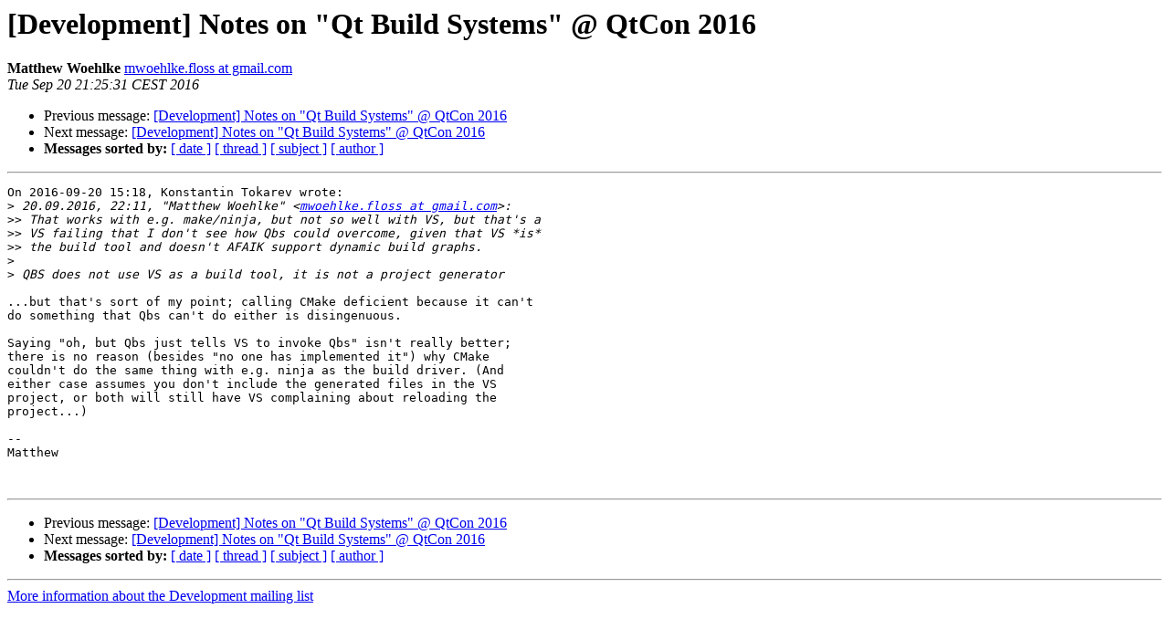

--- FILE ---
content_type: text/html
request_url: https://lists.qt-project.org/pipermail/development/2016-September/027240.html
body_size: 1428
content:
<!DOCTYPE HTML PUBLIC "-//W3C//DTD HTML 4.01 Transitional//EN">
<HTML>
 <HEAD>
   <TITLE> [Development] Notes on &quot;Qt Build Systems&quot; @ QtCon 2016
   </TITLE>
   <LINK REL="Index" HREF="index.html" >
   <LINK REL="made" HREF="mailto:development%40qt-project.org?Subject=Re%3A%20%5BDevelopment%5D%20Notes%20on%20%22Qt%20Build%20Systems%22%20%40%20QtCon%202016&In-Reply-To=%3Cnrs2f9%24nmv%243%40blaine.gmane.org%3E">
   <META NAME="robots" CONTENT="index,nofollow">
   <style type="text/css">
       pre {
           white-space: pre-wrap;       /* css-2.1, curent FF, Opera, Safari */
           }
   </style>
   <META http-equiv="Content-Type" content="text/html; charset=utf-8">
   <LINK REL="Previous"  HREF="027237.html">
   <LINK REL="Next"  HREF="027261.html">
 </HEAD>
 <BODY BGCOLOR="#ffffff">
   <H1>[Development] Notes on &quot;Qt Build Systems&quot; @ QtCon 2016</H1>
    <B>Matthew Woehlke</B> 
    <A HREF="mailto:development%40qt-project.org?Subject=Re%3A%20%5BDevelopment%5D%20Notes%20on%20%22Qt%20Build%20Systems%22%20%40%20QtCon%202016&In-Reply-To=%3Cnrs2f9%24nmv%243%40blaine.gmane.org%3E"
       TITLE="[Development] Notes on &quot;Qt Build Systems&quot; @ QtCon 2016">mwoehlke.floss at gmail.com
       </A><BR>
    <I>Tue Sep 20 21:25:31 CEST 2016</I>
    <P><UL>
        <LI>Previous message: <A HREF="027237.html">[Development] Notes on &quot;Qt Build Systems&quot; @ QtCon 2016
</A></li>
        <LI>Next message: <A HREF="027261.html">[Development] Notes on &quot;Qt Build Systems&quot; @ QtCon 2016
</A></li>
         <LI> <B>Messages sorted by:</B> 
              <a href="date.html#27240">[ date ]</a>
              <a href="thread.html#27240">[ thread ]</a>
              <a href="subject.html#27240">[ subject ]</a>
              <a href="author.html#27240">[ author ]</a>
         </LI>
       </UL>
    <HR>  
<!--beginarticle-->
<PRE>On 2016-09-20 15:18, Konstantin Tokarev wrote:
&gt;<i> 20.09.2016, 22:11, &quot;Matthew Woehlke&quot; &lt;<A HREF="https://lists.qt-project.org/listinfo/development">mwoehlke.floss at gmail.com</A>&gt;:
</I>&gt;&gt;<i> That works with e.g. make/ninja, but not so well with VS, but that's a
</I>&gt;&gt;<i> VS failing that I don't see how Qbs could overcome, given that VS *is*
</I>&gt;&gt;<i> the build tool and doesn't AFAIK support dynamic build graphs. 
</I>&gt;<i> 
</I>&gt;<i> QBS does not use VS as a build tool, it is not a project generator
</I>
...but that's sort of my point; calling CMake deficient because it can't
do something that Qbs can't do either is disingenuous.

Saying &quot;oh, but Qbs just tells VS to invoke Qbs&quot; isn't really better;
there is no reason (besides &quot;no one has implemented it&quot;) why CMake
couldn't do the same thing with e.g. ninja as the build driver. (And
either case assumes you don't include the generated files in the VS
project, or both will still have VS complaining about reloading the
project...)

-- 
Matthew


</PRE>

<!--endarticle-->
    <HR>
    <P><UL>
        <!--threads-->
	<LI>Previous message: <A HREF="027237.html">[Development] Notes on &quot;Qt Build Systems&quot; @ QtCon 2016
</A></li>
	<LI>Next message: <A HREF="027261.html">[Development] Notes on &quot;Qt Build Systems&quot; @ QtCon 2016
</A></li>
         <LI> <B>Messages sorted by:</B> 
              <a href="date.html#27240">[ date ]</a>
              <a href="thread.html#27240">[ thread ]</a>
              <a href="subject.html#27240">[ subject ]</a>
              <a href="author.html#27240">[ author ]</a>
         </LI>
       </UL>

<hr>
<a href="https://lists.qt-project.org/listinfo/development">More information about the Development
mailing list</a><br>
</body></html>
